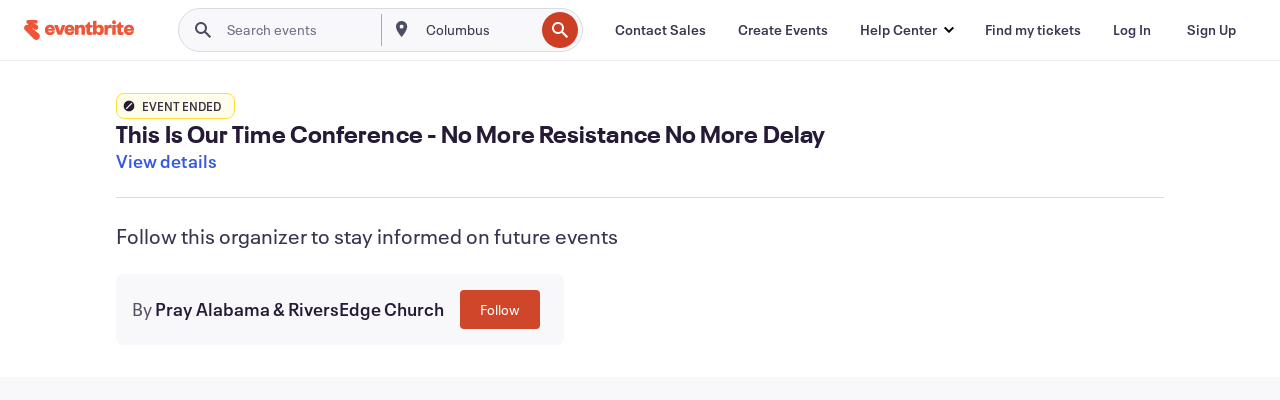

--- FILE ---
content_type: text/javascript; charset=utf-8
request_url: https://app.link/_r?sdk=web2.86.5&branch_key=key_live_epYrpbv3NngOvWj47OM81jmgCFkeYUlx&callback=branch_callback__0
body_size: 71
content:
/**/ typeof branch_callback__0 === 'function' && branch_callback__0("1546777300264264371");